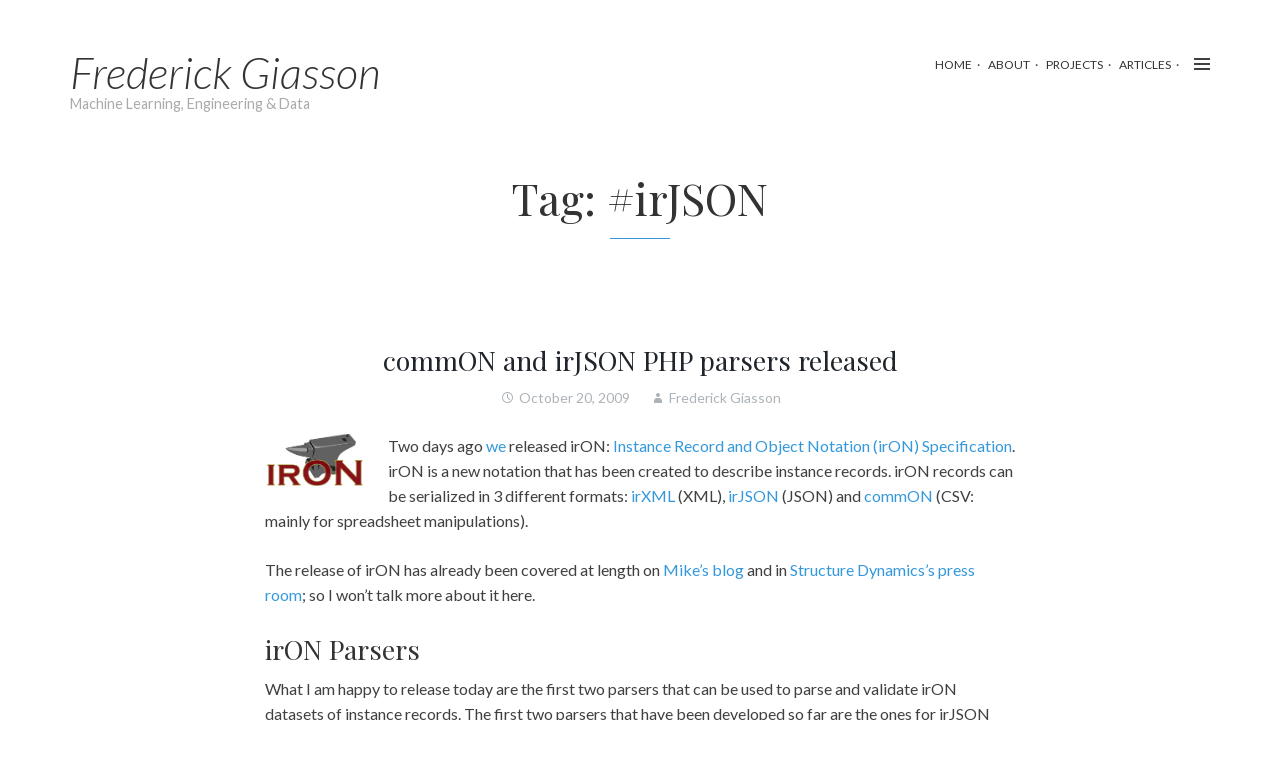

--- FILE ---
content_type: text/html; charset=UTF-8
request_url: https://fgiasson.com/blog/index.php/tag/irjson/
body_size: 9533
content:
<!DOCTYPE html>
<html lang="en-US">
<head>
<meta charset="UTF-8">
<meta name="viewport" content="width=device-width, initial-scale=1">
<link rel="profile" href="https://gmpg.org/xfn/11">
<link rel="pingback" href="https://fgiasson.com/blog/xmlrpc.php">
<title>#irJSON &#8211; Frederick Giasson</title>
<meta name='robots' content='max-image-preview:large' />
	<style>img:is([sizes="auto" i], [sizes^="auto," i]) { contain-intrinsic-size: 3000px 1500px }</style>
	<link rel='dns-prefetch' href='//fonts.googleapis.com' />
<link rel="alternate" type="application/rss+xml" title="Frederick Giasson &raquo; Feed" href="https://fgiasson.com/blog/index.php/feed/" />
<link rel="alternate" type="application/rss+xml" title="Frederick Giasson &raquo; Comments Feed" href="https://fgiasson.com/blog/index.php/comments/feed/" />
<link rel="alternate" type="application/rss+xml" title="Frederick Giasson &raquo; #irJSON Tag Feed" href="https://fgiasson.com/blog/index.php/tag/irjson/feed/" />

<link rel='stylesheet' id='wp-quicklatex-format-css' href='https://fgiasson.com/blog/wp-content/plugins/wp-quicklatex/css/quicklatex-format.css?ver=6.8.3' type='text/css' media='all' />
<style id='wp-emoji-styles-inline-css' type='text/css'>

	img.wp-smiley, img.emoji {
		display: inline !important;
		border: none !important;
		box-shadow: none !important;
		height: 1em !important;
		width: 1em !important;
		margin: 0 0.07em !important;
		vertical-align: -0.1em !important;
		background: none !important;
		padding: 0 !important;
	}
</style>
<link rel='stylesheet' id='wp-block-library-css' href='https://fgiasson.com/blog/wp-includes/css/dist/block-library/style.min.css?ver=6.8.3' type='text/css' media='all' />
<style id='classic-theme-styles-inline-css' type='text/css'>
/*! This file is auto-generated */
.wp-block-button__link{color:#fff;background-color:#32373c;border-radius:9999px;box-shadow:none;text-decoration:none;padding:calc(.667em + 2px) calc(1.333em + 2px);font-size:1.125em}.wp-block-file__button{background:#32373c;color:#fff;text-decoration:none}
</style>
<link rel='stylesheet' id='mediaelement-css' href='https://fgiasson.com/blog/wp-includes/js/mediaelement/mediaelementplayer-legacy.min.css?ver=4.2.17' type='text/css' media='all' />
<link rel='stylesheet' id='wp-mediaelement-css' href='https://fgiasson.com/blog/wp-includes/js/mediaelement/wp-mediaelement.min.css?ver=6.8.3' type='text/css' media='all' />
<style id='jetpack-sharing-buttons-style-inline-css' type='text/css'>
.jetpack-sharing-buttons__services-list{display:flex;flex-direction:row;flex-wrap:wrap;gap:0;list-style-type:none;margin:5px;padding:0}.jetpack-sharing-buttons__services-list.has-small-icon-size{font-size:12px}.jetpack-sharing-buttons__services-list.has-normal-icon-size{font-size:16px}.jetpack-sharing-buttons__services-list.has-large-icon-size{font-size:24px}.jetpack-sharing-buttons__services-list.has-huge-icon-size{font-size:36px}@media print{.jetpack-sharing-buttons__services-list{display:none!important}}.editor-styles-wrapper .wp-block-jetpack-sharing-buttons{gap:0;padding-inline-start:0}ul.jetpack-sharing-buttons__services-list.has-background{padding:1.25em 2.375em}
</style>
<style id='global-styles-inline-css' type='text/css'>
:root{--wp--preset--aspect-ratio--square: 1;--wp--preset--aspect-ratio--4-3: 4/3;--wp--preset--aspect-ratio--3-4: 3/4;--wp--preset--aspect-ratio--3-2: 3/2;--wp--preset--aspect-ratio--2-3: 2/3;--wp--preset--aspect-ratio--16-9: 16/9;--wp--preset--aspect-ratio--9-16: 9/16;--wp--preset--color--black: #000000;--wp--preset--color--cyan-bluish-gray: #abb8c3;--wp--preset--color--white: #ffffff;--wp--preset--color--pale-pink: #f78da7;--wp--preset--color--vivid-red: #cf2e2e;--wp--preset--color--luminous-vivid-orange: #ff6900;--wp--preset--color--luminous-vivid-amber: #fcb900;--wp--preset--color--light-green-cyan: #7bdcb5;--wp--preset--color--vivid-green-cyan: #00d084;--wp--preset--color--pale-cyan-blue: #8ed1fc;--wp--preset--color--vivid-cyan-blue: #0693e3;--wp--preset--color--vivid-purple: #9b51e0;--wp--preset--gradient--vivid-cyan-blue-to-vivid-purple: linear-gradient(135deg,rgba(6,147,227,1) 0%,rgb(155,81,224) 100%);--wp--preset--gradient--light-green-cyan-to-vivid-green-cyan: linear-gradient(135deg,rgb(122,220,180) 0%,rgb(0,208,130) 100%);--wp--preset--gradient--luminous-vivid-amber-to-luminous-vivid-orange: linear-gradient(135deg,rgba(252,185,0,1) 0%,rgba(255,105,0,1) 100%);--wp--preset--gradient--luminous-vivid-orange-to-vivid-red: linear-gradient(135deg,rgba(255,105,0,1) 0%,rgb(207,46,46) 100%);--wp--preset--gradient--very-light-gray-to-cyan-bluish-gray: linear-gradient(135deg,rgb(238,238,238) 0%,rgb(169,184,195) 100%);--wp--preset--gradient--cool-to-warm-spectrum: linear-gradient(135deg,rgb(74,234,220) 0%,rgb(151,120,209) 20%,rgb(207,42,186) 40%,rgb(238,44,130) 60%,rgb(251,105,98) 80%,rgb(254,248,76) 100%);--wp--preset--gradient--blush-light-purple: linear-gradient(135deg,rgb(255,206,236) 0%,rgb(152,150,240) 100%);--wp--preset--gradient--blush-bordeaux: linear-gradient(135deg,rgb(254,205,165) 0%,rgb(254,45,45) 50%,rgb(107,0,62) 100%);--wp--preset--gradient--luminous-dusk: linear-gradient(135deg,rgb(255,203,112) 0%,rgb(199,81,192) 50%,rgb(65,88,208) 100%);--wp--preset--gradient--pale-ocean: linear-gradient(135deg,rgb(255,245,203) 0%,rgb(182,227,212) 50%,rgb(51,167,181) 100%);--wp--preset--gradient--electric-grass: linear-gradient(135deg,rgb(202,248,128) 0%,rgb(113,206,126) 100%);--wp--preset--gradient--midnight: linear-gradient(135deg,rgb(2,3,129) 0%,rgb(40,116,252) 100%);--wp--preset--font-size--small: 13px;--wp--preset--font-size--medium: 20px;--wp--preset--font-size--large: 36px;--wp--preset--font-size--x-large: 42px;--wp--preset--spacing--20: 0.44rem;--wp--preset--spacing--30: 0.67rem;--wp--preset--spacing--40: 1rem;--wp--preset--spacing--50: 1.5rem;--wp--preset--spacing--60: 2.25rem;--wp--preset--spacing--70: 3.38rem;--wp--preset--spacing--80: 5.06rem;--wp--preset--shadow--natural: 6px 6px 9px rgba(0, 0, 0, 0.2);--wp--preset--shadow--deep: 12px 12px 50px rgba(0, 0, 0, 0.4);--wp--preset--shadow--sharp: 6px 6px 0px rgba(0, 0, 0, 0.2);--wp--preset--shadow--outlined: 6px 6px 0px -3px rgba(255, 255, 255, 1), 6px 6px rgba(0, 0, 0, 1);--wp--preset--shadow--crisp: 6px 6px 0px rgba(0, 0, 0, 1);}:where(.is-layout-flex){gap: 0.5em;}:where(.is-layout-grid){gap: 0.5em;}body .is-layout-flex{display: flex;}.is-layout-flex{flex-wrap: wrap;align-items: center;}.is-layout-flex > :is(*, div){margin: 0;}body .is-layout-grid{display: grid;}.is-layout-grid > :is(*, div){margin: 0;}:where(.wp-block-columns.is-layout-flex){gap: 2em;}:where(.wp-block-columns.is-layout-grid){gap: 2em;}:where(.wp-block-post-template.is-layout-flex){gap: 1.25em;}:where(.wp-block-post-template.is-layout-grid){gap: 1.25em;}.has-black-color{color: var(--wp--preset--color--black) !important;}.has-cyan-bluish-gray-color{color: var(--wp--preset--color--cyan-bluish-gray) !important;}.has-white-color{color: var(--wp--preset--color--white) !important;}.has-pale-pink-color{color: var(--wp--preset--color--pale-pink) !important;}.has-vivid-red-color{color: var(--wp--preset--color--vivid-red) !important;}.has-luminous-vivid-orange-color{color: var(--wp--preset--color--luminous-vivid-orange) !important;}.has-luminous-vivid-amber-color{color: var(--wp--preset--color--luminous-vivid-amber) !important;}.has-light-green-cyan-color{color: var(--wp--preset--color--light-green-cyan) !important;}.has-vivid-green-cyan-color{color: var(--wp--preset--color--vivid-green-cyan) !important;}.has-pale-cyan-blue-color{color: var(--wp--preset--color--pale-cyan-blue) !important;}.has-vivid-cyan-blue-color{color: var(--wp--preset--color--vivid-cyan-blue) !important;}.has-vivid-purple-color{color: var(--wp--preset--color--vivid-purple) !important;}.has-black-background-color{background-color: var(--wp--preset--color--black) !important;}.has-cyan-bluish-gray-background-color{background-color: var(--wp--preset--color--cyan-bluish-gray) !important;}.has-white-background-color{background-color: var(--wp--preset--color--white) !important;}.has-pale-pink-background-color{background-color: var(--wp--preset--color--pale-pink) !important;}.has-vivid-red-background-color{background-color: var(--wp--preset--color--vivid-red) !important;}.has-luminous-vivid-orange-background-color{background-color: var(--wp--preset--color--luminous-vivid-orange) !important;}.has-luminous-vivid-amber-background-color{background-color: var(--wp--preset--color--luminous-vivid-amber) !important;}.has-light-green-cyan-background-color{background-color: var(--wp--preset--color--light-green-cyan) !important;}.has-vivid-green-cyan-background-color{background-color: var(--wp--preset--color--vivid-green-cyan) !important;}.has-pale-cyan-blue-background-color{background-color: var(--wp--preset--color--pale-cyan-blue) !important;}.has-vivid-cyan-blue-background-color{background-color: var(--wp--preset--color--vivid-cyan-blue) !important;}.has-vivid-purple-background-color{background-color: var(--wp--preset--color--vivid-purple) !important;}.has-black-border-color{border-color: var(--wp--preset--color--black) !important;}.has-cyan-bluish-gray-border-color{border-color: var(--wp--preset--color--cyan-bluish-gray) !important;}.has-white-border-color{border-color: var(--wp--preset--color--white) !important;}.has-pale-pink-border-color{border-color: var(--wp--preset--color--pale-pink) !important;}.has-vivid-red-border-color{border-color: var(--wp--preset--color--vivid-red) !important;}.has-luminous-vivid-orange-border-color{border-color: var(--wp--preset--color--luminous-vivid-orange) !important;}.has-luminous-vivid-amber-border-color{border-color: var(--wp--preset--color--luminous-vivid-amber) !important;}.has-light-green-cyan-border-color{border-color: var(--wp--preset--color--light-green-cyan) !important;}.has-vivid-green-cyan-border-color{border-color: var(--wp--preset--color--vivid-green-cyan) !important;}.has-pale-cyan-blue-border-color{border-color: var(--wp--preset--color--pale-cyan-blue) !important;}.has-vivid-cyan-blue-border-color{border-color: var(--wp--preset--color--vivid-cyan-blue) !important;}.has-vivid-purple-border-color{border-color: var(--wp--preset--color--vivid-purple) !important;}.has-vivid-cyan-blue-to-vivid-purple-gradient-background{background: var(--wp--preset--gradient--vivid-cyan-blue-to-vivid-purple) !important;}.has-light-green-cyan-to-vivid-green-cyan-gradient-background{background: var(--wp--preset--gradient--light-green-cyan-to-vivid-green-cyan) !important;}.has-luminous-vivid-amber-to-luminous-vivid-orange-gradient-background{background: var(--wp--preset--gradient--luminous-vivid-amber-to-luminous-vivid-orange) !important;}.has-luminous-vivid-orange-to-vivid-red-gradient-background{background: var(--wp--preset--gradient--luminous-vivid-orange-to-vivid-red) !important;}.has-very-light-gray-to-cyan-bluish-gray-gradient-background{background: var(--wp--preset--gradient--very-light-gray-to-cyan-bluish-gray) !important;}.has-cool-to-warm-spectrum-gradient-background{background: var(--wp--preset--gradient--cool-to-warm-spectrum) !important;}.has-blush-light-purple-gradient-background{background: var(--wp--preset--gradient--blush-light-purple) !important;}.has-blush-bordeaux-gradient-background{background: var(--wp--preset--gradient--blush-bordeaux) !important;}.has-luminous-dusk-gradient-background{background: var(--wp--preset--gradient--luminous-dusk) !important;}.has-pale-ocean-gradient-background{background: var(--wp--preset--gradient--pale-ocean) !important;}.has-electric-grass-gradient-background{background: var(--wp--preset--gradient--electric-grass) !important;}.has-midnight-gradient-background{background: var(--wp--preset--gradient--midnight) !important;}.has-small-font-size{font-size: var(--wp--preset--font-size--small) !important;}.has-medium-font-size{font-size: var(--wp--preset--font-size--medium) !important;}.has-large-font-size{font-size: var(--wp--preset--font-size--large) !important;}.has-x-large-font-size{font-size: var(--wp--preset--font-size--x-large) !important;}
:where(.wp-block-post-template.is-layout-flex){gap: 1.25em;}:where(.wp-block-post-template.is-layout-grid){gap: 1.25em;}
:where(.wp-block-columns.is-layout-flex){gap: 2em;}:where(.wp-block-columns.is-layout-grid){gap: 2em;}
:root :where(.wp-block-pullquote){font-size: 1.5em;line-height: 1.6;}
</style>
<link rel='stylesheet' id='wpsw_social-icons-css' href='https://fgiasson.com/blog/wp-content/plugins/wp-social-widget/assets/css/social-icons.css?ver=2.3.1' type='text/css' media='all' />
<link rel='stylesheet' id='wpsw_social-css-css' href='https://fgiasson.com/blog/wp-content/plugins/wp-social-widget/assets/css/social-style.css?ver=2.3.1' type='text/css' media='all' />
<link rel='stylesheet' id='foundation-css' href='https://fgiasson.com/blog/wp-content/themes/zircone/css/foundation.css?ver=6.8.3' type='text/css' media='all' />
<link rel='stylesheet' id='zircone-style-css' href='https://fgiasson.com/blog/wp-content/themes/zircone/style.css?ver=6.8.3' type='text/css' media='all' />
<link rel='stylesheet' id='zircone-genericons-css' href='https://fgiasson.com/blog/wp-content/themes/zircone/css/genericons.css?ver=2' type='text/css' media='all' />
<link rel='stylesheet' id='zircone-playfair-style-css' href='//fonts.googleapis.com/css?family=Playfair+Display%3A400%2C700%2C900%2C400italic%2C700italic%2C900italic&#038;subset=latin%2Ccyrillic%2Clatin-ext&#038;ver=2' type='text/css' media='all' />
<link rel='stylesheet' id='zircone-lato-style-css' href='//fonts.googleapis.com/css?family=Lato%3A100%2C300%2C400%2C700%2C900%2C100italic%2C300italic%2C400italic%2C700italic%2C900italic&#038;ver=2' type='text/css' media='all' />
<link rel='stylesheet' id='hcb-style-css' href='https://fgiasson.com/blog/wp-content/plugins/highlighting-code-block/build/css/hcb--light.css?ver=2.0.1' type='text/css' media='all' />
<style id='hcb-style-inline-css' type='text/css'>
:root{--hcb--fz--base: 14px}:root{--hcb--fz--mobile: 13px}:root{--hcb--ff:Menlo, Consolas, "Hiragino Kaku Gothic ProN", "Hiragino Sans", Meiryo, sans-serif;}
</style>




<link rel="https://api.w.org/" href="https://fgiasson.com/blog/index.php/wp-json/" /><link rel="alternate" title="JSON" type="application/json" href="https://fgiasson.com/blog/index.php/wp-json/wp/v2/tags/176" /><link rel="EditURI" type="application/rsd+xml" title="RSD" href="https://fgiasson.com/blog/xmlrpc.php?rsd" />
<meta name="generator" content="WordPress 6.8.3" />
      
	      <!-- Customizer CSS --> 
	      
	      <style type="text/css">
	      		      		      		      		      		      		      		      		      		      		      		      		      		      </style> 

	  </head>

<body class="archive tag tag-irjson tag-176 wp-theme-zircone">
<nav class="pushy pushy-right">
<div id="secondary" class="widget-area" role="complementary">

	<aside id="mobile-menu" class="widget show-for-small-only">

		<h3 class="widget-title">Primary Menu</h3>
		
		<div class="menu-main-navigation-container"><ul id="sidebar-primary-menu" class="menu"><li id="menu-item-3294" class="menu-item menu-item-type-custom menu-item-object-custom menu-item-home menu-item-3294"><a href="https://fgiasson.com/blog/">Home</a></li>
<li id="menu-item-3291" class="menu-item menu-item-type-custom menu-item-object-custom menu-item-3291"><a href="https://fgiasson.com">About</a></li>
<li id="menu-item-3292" class="menu-item menu-item-type-custom menu-item-object-custom menu-item-3292"><a href="https://fgiasson.com#portfolio">Projects</a></li>
<li id="menu-item-3293" class="menu-item menu-item-type-custom menu-item-object-custom menu-item-3293"><a href="https://scholar.google.ca/citations?user=Ctub7P0AAAAJ&#038;hl=en">Articles</a></li>
</ul></div>
	</aside>

	<aside id="text-4" class="widget widget_text">			<div class="textwidget">This blog is a regularly updated collection of my thoughts, tips, tricks and ideas about data mining, data integration, data publishing, the semantic Web, my researches and other related software development.</div>
		</aside><aside id="search-5" class="widget widget_search"><form role="search" method="get" class="search-form" action="https://fgiasson.com/blog/">
				<label>
					<span class="screen-reader-text">Search for:</span>
					<input type="search" class="search-field" placeholder="Search &hellip;" value="" name="s" />
				</label>
				<input type="submit" class="search-submit" value="Search" />
			</form></aside>
</div><!-- #secondary -->
</nav>
<div class="site-overlay"></div>
<div id="page" class="hfeed site container">
	<a class="skip-link screen-reader-text" href="#content">Skip to content</a>

    
    <header id="masthead" class="site-header row" role="banner">
      <div class="site-branding large-4 medium-4 columns">
      
      
        <h1 class="site-title">
          <a href="https://fgiasson.com/blog/" rel="home">Frederick Giasson</a>
        </h1>

                  <h2 class="site-description">Machine Learning, Engineering &amp; Data</h2>
        
      
      </div>
      <nav id="main-menu" class="menu large-8 medium-8 columns" role="navigation">
      		<span class="genericon genericon-menu menu-btn menu-toggle right"></span>
          <div class="menu-main-navigation-container"><ul id="primary-menu" class="hide-for-small-only"><li class="menu-item menu-item-type-custom menu-item-object-custom menu-item-home menu-item-3294"><a href="https://fgiasson.com/blog/">Home</a></li>
<li class="menu-item menu-item-type-custom menu-item-object-custom menu-item-3291"><a href="https://fgiasson.com">About</a></li>
<li class="menu-item menu-item-type-custom menu-item-object-custom menu-item-3292"><a href="https://fgiasson.com#portfolio">Projects</a></li>
<li class="menu-item menu-item-type-custom menu-item-object-custom menu-item-3293"><a href="https://scholar.google.ca/citations?user=Ctub7P0AAAAJ&#038;hl=en">Articles</a></li>
</ul></div>      </nav>
    </header>

	<div id="content" class="site-content">

    
    <section class="page-title row text-center">
      <article class="large-8 large-centered columns">
        <header>
          <h1 class="page-title">Tag: <span>#irJSON</span></h1>        </header>
      </article>
    </section>

	<div id="primary" class="content-area row">
		<main id="main" class="site-main large-8 large-centered columns" role="main">

		
						
				
<article id="post-986" class="post-986 post type-post status-publish format-standard hentry category-iron category-semantic-web category-structured-dynamics tag-irjson tag-open-semantic-framework-2 tag-php">
	<header class="entry-header">
		
		<h3 class="entry-title"><a href="https://fgiasson.com/blog/index.php/2009/10/20/common-and-irjson-php-parsers-released/" rel="bookmark">commON and irJSON PHP parsers released</a></h3>
				<div class="entry-meta">
			<span class="posted-on"><i class="genericon genericon-time"></i> <a href="https://fgiasson.com/blog/index.php/2009/10/20/common-and-irjson-php-parsers-released/" rel="bookmark"><time class="entry-date published" datetime="2009-10-20T17:15:45-05:00">October 20, 2009</time><time class="updated" datetime="2009-10-21T14:09:06-05:00">October 21, 2009</time></a></span><span class="byline"> <i class="genericon genericon-user"></i> <span class="author"><a class="url fn n" href="https://fgiasson.com/blog/index.php/author/fred/">Frederick Giasson</a></span></span>		</div><!-- .entry-meta -->
			</header><!-- .entry-header -->

	<div class="entry-content">
		<p><img decoding="async" class="size-full wp-image-988 alignleft" title="iron_logo_235" src="https://fgiasson.com/blog/wp-content/uploads/2009/10/iron_logo_235.png" alt="iron_logo_235" width="99" height="53" />Two days ago <a href="http://structureddynamics.com">we</a> released irON: <a href="http://openstructs.org/iron/iron-specification">Instance Record and Object Notation (irON) Specification</a>. irON is a new notation that has been created to describe instance records. irON records can be serialized in 3 different formats: <a href="http://openstructs.org/iron/iron-specification#mozTocId408837">irXML</a> (XML), <a href="http://openstructs.org/iron/iron-specification#mozTocId462570">irJSON</a> (JSON) and <a href="http://openstructs.org/iron/iron-specification#mozTocId603499">commON</a> (CSV: mainly for spreadsheet manipulations).</p>
<p>The release of irON has already been covered at length on <a href="http://www.mkbergman.com/838/iron-semantic-web-for-mere-mortals/">Mike&#8217;s blog</a> and in <a href="http://structureddynamics.com/pr20091018.html">Structure Dynamics&#8217;s press room</a>; so I won&#8217;t talk more about it here.</p>
<h3>irON Parsers</h3>
<p>What I am happy to release today are the first two parsers that can be used to parse and validate irON datasets of instance records. The first two parsers that have been developed so far are the ones for irJSON and commON. Each parser has been developed in PHP and is available under the <a href="http://www.apache.org/licenses/LICENSE-2.0.html">Apache 2 licence</a>. Now, lets take a look at each of them</p>
<h3>irJSON Parser</h3>
<p style="text-align: left;">The irJSON parser package can be <a href="https://code.google.com/p/iron-notation/downloads/list">downloaded here</a>. Additionally, the source code can be <a href="https://code.google.com/p/iron-notation/source/browse/#svn/trunk/irJSON">browsed here</a>.</p>
<p>First of all, to understand the code, you have to understand the <a href="http://openstructs.org/iron/iron-specification#mozTocId462570">specification of the irJSON serialization</a>.</p>
<p>The irON parser package is everything you need to test and use the parser. The package is composed of the following files:</p>
<ul>
<li>test.php &#8211; If you want to quick-start with      this package, just run this test.php script and you will have an idea of      what it can do for you. This script just runs the parser over a irJSON test      file, and shows you some validation errors along with the internal parsed      structure of the file. From there, you can simply use the irJSONParser      class, with the structure that is returned to do whatever is needed for      you: adding the information in you database, converting the data to      another format, etc.</li>
<li>irJSONParser.php &#8211; This is the irJSON      parser class. It parses the irJSON file and populates its internal      structure that is composed of instances of the classes below.</li>
<li>Dataset.php &#8211; This      class defines a Dataset records with all its attributes. It is the object      that the developed has to manipulate that comes from the parser.</li>
<li>InstanceRecord.php &#8211; This class defines an      Instance Records with all its attributes. It is the object that the      developed has to manipulate that comes from the parser.</li>
<li>StructureSchema.php &#8211; This class defines a      Structure Schema records with all its attributes. It is the object that      the developed has to manipulate that comes from the parser.</li>
<li>LinkageSchema.php &#8211;      This class defines a Linkage Schema records with all its attributes. It is      the object that the developed has to manipulate that comes from the      parser.</li>
</ul>
<p>The irJSON parser also validates the incoming irJSON files according to these three levels of validation:</p>
<ol>
<li>JSON well-formedness validation      &#8211; The first validation test occurs on the JSON serialization itself. A      JSON file has to be a well formed in order to be processed. An error at      this level will raise an error to the user.</li>
<li>irJSON well-formedness validation &#8211; Once      JSON is parsed and well formed, the parser make sure that the file is      irJSON well-formed. If it is not well formed according to the irJSON spec,      an error will be raised to the user.</li>
<li>Structure Schema validation &#8211; The last      validation that occurs is between instance records, and their related      (if available) Structure Schema. If a validation error happens at this      level, a notice will be raised to the user.</li>
</ol>
<p>You can experiment with some of these validation errors and notices by running the test.php script in the package.</p>
<p>With this package, developers can already start to parse irJSON files and to integrate them with some of their prototype projects.</p>
<h3>commON Parser</h3>
<p>The commON parser package can be <a href="https://code.google.com/p/iron-notation/downloads/list">downloaded here</a>. Additionally, the source code can be <a href="https://code.google.com/p/iron-notation/source/browse/#svn/trunk/commON">browsed here</a>.</p>
<p>To understand the code, you have to understand the <a href="http://openstructs.org/iron/iron-specification#mozTocId603499">specification of the commON serialization</a>.</p>
<p>The commON parser package is everything you need to test the parser. The package is composed of the following files:</p>
<ul>
<li>test.php      &#8211; If you want to quick-start with this package, just run this test.php      script and you will have an idea of what it can do for you. This script      just run the parser over a file, and shows you some validation errors      along with the internal parsed structure of the file. From there, you can      simply use the CommonParser class, with the structure that is returned to      do whatever is needed for you: adding the information in you database,      converting the data to another format, etc.</li>
<li>CommonParser.php      &#8211; This is the commON parser class. It parses the commON file and populates      its internal structure that is described in the code. the parser.</li>
</ul>
<p>The commON parser also validates the incoming commON files according to these two levels:</p>
<ol>
<li>CSV      well-formedness validation &#8211; The first validation test occurs on the <a href="http://www.rfc-editor.org/rfc/rfc4180.txt">CSV</a> serialization itself. A CSV file has to be a well formed in order to be      processed. An error at this level will raise an error to the user.</li>
<li>commON      well-formedness validation &#8211; Once CSV is parsed and well formed, the      parser make sure that the file is CSV well-formed. If it is not well      formed according to the CSV RFC, an error will be raised to the user.</li>
</ol>
<p>You can experiment some of these validation errors and notices by running the test.php script in the package.</p>
<p>With this package, developers can already start to parsing commON files and to integrate them with some prototypes of their projects.</p>
<p>The commON parser is less advanced than the irJSON one. For example, the implementation of the &#8220;dataset&#8221; and the &#8220;schema&#8221; processor keywords are not yet done. Other keywords haven&#8217;t (yet) been integrated too. Take a look at the source code to know what is currently missing.</p>
<p>In any case, a lot of things can currently be done with this parser. We will publish specific commON usage use-cases in the coming weeks that will shows people are we are using commON internally and how we will expect our customers to use it to create and maintain different smaller datasets.</p>
<h3><strong>Conclusion</strong></h3>
<p>These are the first versions of the irJSON and commON parsers. We have to continue to development to make them perfectly reflecting the current and future irON specification. We yet have to write the irXML parser too.</p>
<p>I would encourage reporting any issues with these parsers, or any enhancement suggestions, <a href="https://code.google.com/p/iron-notation/issues/list">on this issue tracked</a>.</p>
<p>All discussions regarding these parsers and the irON specification document should happen on the <a href="https://groups.google.com/group/iron-notation?pli=1">irON group mailing list here</a>.</p>
<p>Finally, another step for us will be to embed these parsers in converter web services for <a href="http://openstructs.org/structwsf/">structWSF</a>.</p>

			</div><!-- .entry-content -->

	<footer class="entry-footer">
		<span class="cat-links"><i class="genericon genericon-category"></i> <a href="https://fgiasson.com/blog/index.php/category/companies/structured-dynamics/iron/" rel="category tag">irON</a>, <a href="https://fgiasson.com/blog/index.php/category/semantic-web/" rel="category tag">Semantic Web</a>, <a href="https://fgiasson.com/blog/index.php/category/companies/structured-dynamics/" rel="category tag">Structured Dynamics</a></span><span class="tags-links"><i class="genericon genericon-tag"></i> <a href="https://fgiasson.com/blog/index.php/tag/irjson/" rel="tag">#irJSON</a>, <a href="https://fgiasson.com/blog/index.php/tag/open-semantic-framework-2/" rel="tag">#open semantic framework</a>, <a href="https://fgiasson.com/blog/index.php/tag/php/" rel="tag">#php</a></span><span class="comments-link"><a href="https://fgiasson.com/blog/index.php/2009/10/20/common-and-irjson-php-parsers-released/#respond">Leave a comment</a></span>	</footer><!-- .entry-footer -->
</article><!-- #post-## -->
			
			
		
		</main><!-- #main -->
	</div><!-- #primary -->


	</div><!-- #content -->

	
	<footer id="colophon" class="site-footer" role="contentinfo">
		<section class="row">
			<div class="site-info large-12 columns">
				<div class="menu-social-links-container"><ul id="zircone-social-menu" class="menu"><li id="menu-item-3295" class="menu-item menu-item-type-custom menu-item-object-custom menu-item-3295"><a href="https://github.com/fgiasson">Github</a></li>
<li id="menu-item-3296" class="menu-item menu-item-type-custom menu-item-object-custom menu-item-3296"><a href="https://www.linkedin.com/in/frederickgiasson">LinkedIn</a></li>
<li id="menu-item-3298" class="menu-item menu-item-type-custom menu-item-object-custom menu-item-3298"><a href="https://fgiasson.com/blog/index.php/feed/">RSS</a></li>
</ul></div>
				2000-2023 © All Rights Reserved.

			</div><!-- .site-info -->
		</section>
	</footer><!-- #colophon -->

	
</div><!-- #page -->


	
	








<script type="text/javascript">
/* <![CDATA[ */
window._wpemojiSettings = {"baseUrl":"https:\/\/s.w.org\/images\/core\/emoji\/16.0.1\/72x72\/","ext":".png","svgUrl":"https:\/\/s.w.org\/images\/core\/emoji\/16.0.1\/svg\/","svgExt":".svg","source":{"concatemoji":"https:\/\/fgiasson.com\/blog\/wp-includes\/js\/wp-emoji-release.min.js?ver=6.8.3"}};
/*! This file is auto-generated */
!function(s,n){var o,i,e;function c(e){try{var t={supportTests:e,timestamp:(new Date).valueOf()};sessionStorage.setItem(o,JSON.stringify(t))}catch(e){}}function p(e,t,n){e.clearRect(0,0,e.canvas.width,e.canvas.height),e.fillText(t,0,0);var t=new Uint32Array(e.getImageData(0,0,e.canvas.width,e.canvas.height).data),a=(e.clearRect(0,0,e.canvas.width,e.canvas.height),e.fillText(n,0,0),new Uint32Array(e.getImageData(0,0,e.canvas.width,e.canvas.height).data));return t.every(function(e,t){return e===a[t]})}function u(e,t){e.clearRect(0,0,e.canvas.width,e.canvas.height),e.fillText(t,0,0);for(var n=e.getImageData(16,16,1,1),a=0;a<n.data.length;a++)if(0!==n.data[a])return!1;return!0}function f(e,t,n,a){switch(t){case"flag":return n(e,"\ud83c\udff3\ufe0f\u200d\u26a7\ufe0f","\ud83c\udff3\ufe0f\u200b\u26a7\ufe0f")?!1:!n(e,"\ud83c\udde8\ud83c\uddf6","\ud83c\udde8\u200b\ud83c\uddf6")&&!n(e,"\ud83c\udff4\udb40\udc67\udb40\udc62\udb40\udc65\udb40\udc6e\udb40\udc67\udb40\udc7f","\ud83c\udff4\u200b\udb40\udc67\u200b\udb40\udc62\u200b\udb40\udc65\u200b\udb40\udc6e\u200b\udb40\udc67\u200b\udb40\udc7f");case"emoji":return!a(e,"\ud83e\udedf")}return!1}function g(e,t,n,a){var r="undefined"!=typeof WorkerGlobalScope&&self instanceof WorkerGlobalScope?new OffscreenCanvas(300,150):s.createElement("canvas"),o=r.getContext("2d",{willReadFrequently:!0}),i=(o.textBaseline="top",o.font="600 32px Arial",{});return e.forEach(function(e){i[e]=t(o,e,n,a)}),i}function t(e){var t=s.createElement("script");t.src=e,t.defer=!0,s.head.appendChild(t)}"undefined"!=typeof Promise&&(o="wpEmojiSettingsSupports",i=["flag","emoji"],n.supports={everything:!0,everythingExceptFlag:!0},e=new Promise(function(e){s.addEventListener("DOMContentLoaded",e,{once:!0})}),new Promise(function(t){var n=function(){try{var e=JSON.parse(sessionStorage.getItem(o));if("object"==typeof e&&"number"==typeof e.timestamp&&(new Date).valueOf()<e.timestamp+604800&&"object"==typeof e.supportTests)return e.supportTests}catch(e){}return null}();if(!n){if("undefined"!=typeof Worker&&"undefined"!=typeof OffscreenCanvas&&"undefined"!=typeof URL&&URL.createObjectURL&&"undefined"!=typeof Blob)try{var e="postMessage("+g.toString()+"("+[JSON.stringify(i),f.toString(),p.toString(),u.toString()].join(",")+"));",a=new Blob([e],{type:"text/javascript"}),r=new Worker(URL.createObjectURL(a),{name:"wpTestEmojiSupports"});return void(r.onmessage=function(e){c(n=e.data),r.terminate(),t(n)})}catch(e){}c(n=g(i,f,p,u))}t(n)}).then(function(e){for(var t in e)n.supports[t]=e[t],n.supports.everything=n.supports.everything&&n.supports[t],"flag"!==t&&(n.supports.everythingExceptFlag=n.supports.everythingExceptFlag&&n.supports[t]);n.supports.everythingExceptFlag=n.supports.everythingExceptFlag&&!n.supports.flag,n.DOMReady=!1,n.readyCallback=function(){n.DOMReady=!0}}).then(function(){return e}).then(function(){var e;n.supports.everything||(n.readyCallback(),(e=n.source||{}).concatemoji?t(e.concatemoji):e.wpemoji&&e.twemoji&&(t(e.twemoji),t(e.wpemoji)))}))}((window,document),window._wpemojiSettings);
/* ]]> */
</script><script type="text/javascript" src="https://fgiasson.com/blog/wp-includes/js/jquery/jquery.min.js?ver=3.7.1" id="jquery-core-js"></script><script type="text/javascript" src="https://fgiasson.com/blog/wp-includes/js/jquery/jquery-migrate.min.js?ver=3.4.1" id="jquery-migrate-js"></script><script type="text/javascript" src="https://fgiasson.com/blog/wp-content/plugins/fd-footnotes/fdfootnotes.js?ver=1.34" id="fdfootnote_script-js"></script><script type="text/javascript" src="https://fgiasson.com/blog/wp-content/plugins/wp-quicklatex/js/wp-quicklatex-frontend.js?ver=1.0" id="wp-quicklatex-frontend-js"></script><script type="speculationrules">
{"prefetch":[{"source":"document","where":{"and":[{"href_matches":"\/blog\/*"},{"not":{"href_matches":["\/blog\/wp-*.php","\/blog\/wp-admin\/*","\/blog\/wp-content\/uploads\/*","\/blog\/wp-content\/*","\/blog\/wp-content\/plugins\/*","\/blog\/wp-content\/themes\/zircone\/*","\/blog\/*\\?(.+)"]}},{"not":{"selector_matches":"a[rel~=\"nofollow\"]"}},{"not":{"selector_matches":".no-prefetch, .no-prefetch a"}}]},"eagerness":"conservative"}]}
</script><script type="text/javascript">
		jQuery(document).ready(function($) {
			$(document).foundation();
		});	
	</script><script type="text/javascript" src="https://fgiasson.com/blog/wp-content/themes/zircone/js/foundation.min.js?ver=5" id="foundation-js-js"></script><script type="text/javascript" src="https://fgiasson.com/blog/wp-content/themes/zircone/js/modernizr.js?ver=5" id="modernizr-js-js"></script><script type="text/javascript" src="https://fgiasson.com/blog/wp-content/themes/zircone/js/pushy.min.js?ver=6.8.3" id="pushy-js-js"></script><script type="text/javascript" src="https://fgiasson.com/blog/wp-content/themes/zircone/js/skip-link-focus-fix.js?ver=20130115" id="zircone-skip-link-focus-fix-js"></script><script type="text/javascript" src="https://fgiasson.com/blog/wp-content/plugins/highlighting-code-block/assets/js/prism.js?ver=2.0.1" id="hcb-prism-js"></script><script type="text/javascript" src="https://fgiasson.com/blog/wp-includes/js/clipboard.min.js?ver=2.0.11" id="clipboard-js"></script><script type="text/javascript" id="hcb-script-js-extra">
/* <![CDATA[ */
var hcbVars = {"showCopyBtn":"1","copyBtnLabel":"Copy code to clipboard"};
/* ]]> */
</script><script type="text/javascript" src="https://fgiasson.com/blog/wp-content/plugins/highlighting-code-block/build/js/hcb_script.js?ver=2.0.1" id="hcb-script-js"></script><script defer src="https://static.cloudflareinsights.com/beacon.min.js/vcd15cbe7772f49c399c6a5babf22c1241717689176015" integrity="sha512-ZpsOmlRQV6y907TI0dKBHq9Md29nnaEIPlkf84rnaERnq6zvWvPUqr2ft8M1aS28oN72PdrCzSjY4U6VaAw1EQ==" data-cf-beacon='{"version":"2024.11.0","token":"6323444369974de1ab7114db18a5f368","r":1,"server_timing":{"name":{"cfCacheStatus":true,"cfEdge":true,"cfExtPri":true,"cfL4":true,"cfOrigin":true,"cfSpeedBrain":true},"location_startswith":null}}' crossorigin="anonymous"></script>
</body>
</html>
